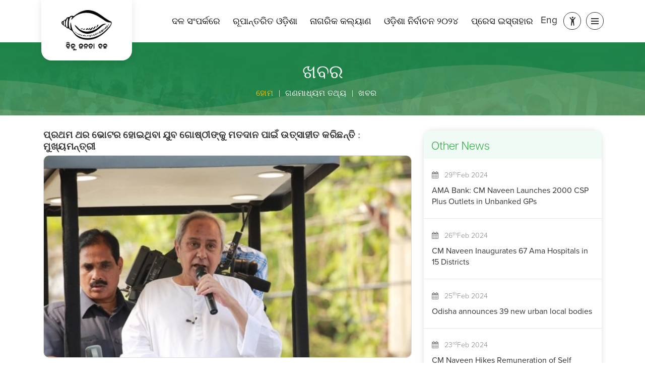

--- FILE ---
content_type: text/html; charset=UTF-8
request_url: https://bjdodisha.org.in/news-details/media-resources/news/1970
body_size: 9418
content:
<!DOCTYPE html>
<html lang="en">
<head>
<meta charset="utf-8">
<title>News & Information | Biju Janata Dal Odisha</title>
<base href="">
<meta http-equiv="X-UA-Compatible" content="IE=edge">
<meta http-equiv="Cache-Control" content="no-cache"/>
<meta name="description" content="Biju Janata Dal (BJD) the regional party of Odisha is named after the legendary former Chief Minister and architect of modern Odisha">
<meta name="keywords" content="ପ୍ରଥମ ଥର ଭୋଟର ହୋଇଥିବା ଯୁବ ଗୋଷ୍ଠୀଙ୍କୁ ମତଦାନ ପାଇଁ ଉତ୍ସାହୀତ କରିଛନ୍ତି : ମୁଖ୍ୟମନ୍ତ୍ରୀ">
<meta name="author" content="Biju Janata Dal">
<meta name="viewport" content="width=device-width,initial-scale=1,minimum-scale=1">
<meta name="google-site-verification" content="tJJ8rbJwS0b3cqX47-9HYbhuNnpEa58-yN-Qf3QoFxc" />
<meta name="url" content="http://www.bjdodisha.org.in"/>
<meta name="subject" content="Biju Janata Dal"/>
<meta name="copyright" content="Biju Janata Dal / 2024"/>
<meta name="robots" content="ALL" />
<meta name="topic" content="Biju Janata Dal, BJD, Naveen Patnaik, Biju Patnaik"/>
<meta name="summary" content="Biju Janata Dal"/>
<meta name="Classification" content="Biju Janata Dal"/>
<meta name="directory" content="submission"/>
<meta name="category" content="Biju Janata Dal"/>
<meta name="theme-color" content="#51BC62" />

<!-- Open Graph data -->
<meta content="Biju Janata Dal Odisha (BJD) | Political Party In Odisha" property="og:site_name">
<meta property="og:url" content="" />
<meta property="og:type" content="website" />
<meta property="og:title" content="ପ୍ରଥମ ଥର ଭୋଟର ହୋଇଥିବା ଯୁବ ଗୋଷ୍ଠୀଙ୍କୁ ମତଦାନ ପାଇଁ ଉତ୍ସାହୀତ କରିଛନ୍ତି : ମୁଖ୍ୟମନ୍ତ୍ରୀ" />
<meta property="og:description" content="" />
<meta property="og:image" content="" />
<meta name="p:domain_verify" content="01ad75201194271e342ac772b44844fa"/>
<!--    “summary”, “summary_large_image”, “photo”, “gallery”, “product”, “app”, or “player”.-->
<!-- Twitter Card data   summary, photo, or video-->
<meta name="twitter:card" content="">
<meta name="twitter:title" content="ପ୍ରଥମ ଥର ଭୋଟର ହୋଇଥିବା ଯୁବ ଗୋଷ୍ଠୀଙ୍କୁ ମତଦାନ ପାଇଁ ଉତ୍ସାହୀତ କରିଛନ୍ତି : ମୁଖ୍ୟମନ୍ତ୍ରୀ">
<meta name="twitter:description" content="">
<meta name="twitter:image" content="">
<meta property="twitter:url" content="">
<meta value="‎@bjd_odisha" name="twitter:site">
<link href="http://www.bjdodisha.org.in/home" rel="canonical">
<link rel="shortcut icon" href="https://bjdodisha.org.in/images/favicon.ico" type="image/x-icon">
<link rel="stylesheet" href="https://use.typekit.net/llj2lif.css">

<link rel="stylesheet" href="https://bjdodisha.org.in/css/font-awesome.min.css">
<link rel="stylesheet" href="https://bjdodisha.org.in/css/icons.css">
<link rel="stylesheet"  href="https://cdn.jsdelivr.net/npm/bootstrap-icons@1.11.1/font/bootstrap-icons.css"/>


<link rel="stylesheet" type="text/css" href="https://bjdodisha.org.in/css/landing_new.css">
<link rel="stylesheet" type="text/css" href="https://bjdodisha.org.in/css/theme_variable.css">
<link rel="stylesheet" href="https://bjdodisha.org.in/css/bootstrap.min.css">
<link rel="stylesheet" href="https://bjdodisha.org.in/css/contentpage.css">
<link rel="stylesheet" href="https://cdn.jsdelivr.net/npm/sweetalert2@latest/dist/sweetalert2.min.css">


<script src="https://bjdodisha.org.in/js/jquery.min.js" ></script>
<script src="https://bjdodisha.org.in/js/loadAjax.js?v=1.0"></script>
<script src="https://bjdodisha.org.in/js/bootstrap.min.js"></script>
<script src="https://bjdodisha.org.in/js/sweetalert.min.js"></script>



<!-- Global site tag (gtag.js) - Google Analytics -->
<script async src="https://www.googletagmanager.com/gtag/js?id=UA-121199263-1"></script>
<script>
  window.dataLayer = window.dataLayer || [];
  function gtag(){dataLayer.push(arguments);}
  gtag('js', new Date());
  gtag('config', 'UA-121199263-1');
</script>




<script>
$(document).ready(function() {

  // tooltip js
  var tooltipTriggerList = [].slice.call(document.querySelectorAll('[data-bs-toggle="tooltip"]'));
  var tooltipList = tooltipTriggerList.map(function (tooltipTriggerEl) {
  return new bootstrap.Tooltip(tooltipTriggerEl);
});

// tooltip js

});

</script>





<link href="https://bjdodisha.org.in/css/news.css" rel="stylesheet">
</head>

<body>

  
    <header>
        <div class="container">
            <nav class="navbar navbar-default">

                <div class="navbar-header">
                    <a href="https://bjdodisha.org.in/home" title="Biju Janata Dal" class="screen__reader">
                        <div class="logo-sec">
                            <div class="logo">
                                <img src="https://bjdodisha.org.in/images/logo.png" class="light-logo lazyload" alt="BJD Logo"  loading="lazy">
                                <img src="https://bjdodisha.org.in/images/logo_white.png" class="dark-logo lazyload" alt="BJD Logo"  loading="lazy">
                                
                            </div>
                        </div>
                    </a>
                </div>

                <div class="d-flex align-items-center justify-content-end w-100">
                    <div class="top-nav">
                        <ul> <li><a class="screen__reader  " href="https://bjdodisha.org.in/content/about-party" title="ଦଳ ସଂପର୍କରେ" >ଦଳ ସଂପର୍କରେ</a></li> <li><a class="screen__reader  " href="https://bjdodisha.org.in/naveen-odisha" title="ରୂପାନ୍ତରିତ ଓଡ଼ିଶା" >ରୂପାନ୍ତରିତ ଓଡ଼ିଶା</a></li> <li><a class="screen__reader  " href="https://bjdodisha.org.in/citizen-rights" title="ନାଗରିକ କଲ୍ୟାଣ" >ନାଗରିକ କଲ୍ୟାଣ</a></li> <li><a class="screen__reader  " href="https://bjdodisha.org.in/know-your-candidate" title="ଓଡ଼ିଶା ନିର୍ବାଚନ ୨୦୨୪" >ଓଡ଼ିଶା ନିର୍ବାଚନ ୨୦୨୪</a></li> <li><a class="screen__reader  " href="https://bjdodisha.org.in/pressrelease" title="ପ୍ରେସ ଇସ୍ତାହାର" >ପ୍ରେସ ଇସ୍ତାହାର</a></li></ul>                    </div>

                    <div class="language-sec screen__reader">
                                                    <a title="English" class="eng" href="javascript:void(0);" onclick="getLanguage('E')"> <label> Eng
                                </label></a>
                                            </div>
                    <!-- theme mode section -->
                    <div class="dropdown sidebar__setting">
                        <a class="people__icon screen__reader" id="dropdownMenu2" title="Accessibility Icon">
                            <em class="bi bi-person-arms-up"></em>
                            <em class="bi bi-x-lg d-none"></em>
                           
                        </a>
                        <!-- hide body part -->
                        <div class="dropdown-menu" id="dropdownMenuContent">
                            <div class="color_adjustment">
                                <div class="d-flex align-items-center justify-content-center mb-2" >
                                    <h6 class="access_heading screen__reader"> Accessibility Menu</h6>
                                </div>
                                <!-- color adjustment -->
                                <div class="theme_mode">


                                    <a title="Increase Font Size" href="javascript:void(0);"
                                        class="fontresize screen__reader" data-label="A+"><span>A<sup>+</sup>
                                        </span>
                                    </a>

                                    <a title="Reset Font Size" href="javascript:void(0);" class="fontresize screen__reader"
                                         data-label="A"><span>A</span>
                                    </a>

                                    <a title="Decrease Font Size" href="javascript:void(0);"
                                        class="fontresize screen__reader" data-label="A-"><span>A<sup>-</sup>
                                        </span>
                                    </a>

                                    <a href="javascript:void(0);" title="Light Theme"
                                        class="theme_light_bg screen__reader active" onclick="toggleTheme('light')">
                                        <span><em class="bi bi-brightness-high"></em></span>
                                    </a>

                                    <a href="javascript:void(0);" title="Dark Theme" class="theme_dark_bg screen__reader"
                                        onclick="toggleTheme('dark')">
                                        <span><em class="bi bi-moon"></em></span>
                                    </a>

                                    <a href="https://bjdodisha.org.in/screen-reader" title="Screen Reader"
                                        class="screen__reader">
                                        <span> <img src="https://bjdodisha.org.in/images/accessibility.png"
                                                class="access_icon_light" alt="Accessibility Icon"> </span>
                                        <span> <img src="https://bjdodisha.org.in/images/accessibility_white.png"
                                                class="access_icon_dark" alt="Accessibility Icon"> </span>
                                    </a>
                                </div>




                                <!-- color adjustment -->
                            </div>
                            <!-- hide body part -->
                        </div>
                        <!-- theme mode section -->
                        <div id="toggle" class="menubtn screen__reader" title="Menu">
                            <div class="one"></div>
                            <div class="two"></div>
                            <div class="three"></div>
                        </div>
                    </div>
                </div>
                
            </nav>

            <div class="menu-div">
                <h1 class="text-center">&#2860;&#2879;&#2844;&#2881;
                        &#2844;&#2856;&#2852;&#2878; &#2854;&#2867; </h1>
                <div class="menu-sec">
                    <div class="row">
                        <div class="col-md "><h4 class="odia screen__reader">ସଂଗଠନ</h4> <ul ><li><a href="https://bjdodisha.org.in/content/organization/about-party"  title="ଦଳ ସଂପର୍କରେ" class="odia  screen__reader">ଦଳ ସଂପର୍କରେ</a></li><li><a href="https://bjdodisha.org.in/content/organization/our-mission"  title="ଲକ୍ଷ୍ୟ ଆମର" class="odia  screen__reader">ଲକ୍ଷ୍ୟ ଆମର</a></li><li><a href="https://bjdodisha.org.in/know-your-candidate/organization/candidates"  title="ପ୍ରାର୍ଥୀ" class="odia  screen__reader">ପ୍ରାର୍ଥୀ</a></li><li><a href="https://bjdodisha.org.in/officebearer/organization/office-bearers"  title="କାର୍ଯ୍ୟକର୍ତ୍ତା" class="odia  screen__reader">କାର୍ଯ୍ୟକର୍ତ୍ତା</a></li></ul></div><div class="col-md "><h4 class="odia screen__reader">ଆମର ପ୍ରେରଣା</h4> <ul ><li><a href="https://bjdodisha.org.in/content/our-inspiration/biju-patnaik"  title="ବିଜୁ ପଟ୍ଟନାୟକ" class="odia  screen__reader">ବିଜୁ ପଟ୍ଟନାୟକ</a></li><li><a href="https://bjdodisha.org.in/content/our-inspiration/naveen-patnaik"  title="ନବୀନ ପଟ୍ଟନାୟକ" class="odia  screen__reader">ନବୀନ ପଟ୍ଟନାୟକ</a></li></ul></div><div class="col-md "><h4 class="odia screen__reader">ଯୋଡ଼ି ହୁଅନ୍ତୁ</h4> <ul ><li><a href="https://bjdodisha.org.in/digitaldrive/get-involved/digitaldrive"  title="ଡିଜିଟାଲ୍ ଡ୍ରାଇଭ୍" class="odia  screen__reader">ଡିଜିଟାଲ୍ ଡ୍ରାଇଭ୍</a></li><li><a href="https://bjdodisha.org.in/membership-registration/get-involved/volunteer"  title="ସ୍ୱେଚ୍ଛାସେବୀ" class="odia  screen__reader">ସ୍ୱେଚ୍ଛାସେବୀ</a></li><li><a href="https://bjdodisha.org.in/donation/get-involved/donation"  title="ଅନୁଦାନ" class="odia  screen__reader">ଅନୁଦାନ</a></li></ul></div><div class="col-md "><h4 class="odia screen__reader">ଗଣମାଧ୍ୟମ ତଥ୍ୟ</h4> <ul ><li><a href="https://bjdodisha.org.in/pressrelease/media-resources/press-releases"  title="ପ୍ରେସ ଇସ୍ତାହାର" class="odia  screen__reader">ପ୍ରେସ ଇସ୍ତାହାର</a></li><li><a href="https://bjdodisha.org.in/news/media-resources/news"  title="ଖବର" class="odia active screen__reader">ଖବର</a></li><li><a href="https://bjdodisha.org.in/gallery/media-resources/gallery"  title="ଗ୍ୟାଲେରୀ" class="odia  screen__reader">ଗ୍ୟାଲେରୀ</a></li><li><a href="https://bjdodisha.org.in/party-events/media-resources/events"  title="କାର୍ଯ୍ୟକ୍ରମ" class="odia  screen__reader">କାର୍ଯ୍ୟକ୍ରମ</a></li></ul></div>                    </div>
                    <div class="subscriber-details">
                        <div>
                            <h4>424.59K Subscribers</h4>
                        </div>
                        <div class="subscriberlinks">
                            <a data-bs-toggle="tooltip" data-bs-placement="top" title="Facebook" target="_blank"
                                href="https://www.facebook.com/Bijujantadalodisha/" class="facebook screen__reader"><em
                                    class="icon-facebook-green"></em></a>
                            <a data-bs-toggle="tooltip" data-bs-placement="top" title="Twitter" target="_blank"
                                href="https://twitter.com/bjd_odisha" class="twitter screen__reader" rel="noopener"><em
                                    class="bi bi-twitter-x"></em></a>
                            <a data-bs-toggle="tooltip" data-bs-placement="top" title="Instagram" target="_blank"
                                href="https://www.instagram.com/bijujanatadal_odisha/" class="instagram screen__reader" rel="noopener"><em
                                    class="icon-insta-green"></em></a>
                            <a data-bs-toggle="tooltip" data-bs-placement="top" title="Youtube" target="_blank"
                                href="https://www.youtube.com/channel/UCF_e8SU75IF3hiqFeHhmqZQ"
                                class="youtube screen__reader" rel="noopener"><em class="icon-youtube"></em></a>
                        </div>
                    </div>
                </div>
            </div>

        </div>

    </header>


    <script>

     document.addEventListener('DOMContentLoaded', function () {
            const increaseFontLink = document.querySelector('[data-label="A+"]');
            const resetFontLink = document.querySelector('[data-label="A"]');
            const decreaseFontLink = document.querySelector('[data-label="A-"]');
            const body = document.querySelector('body');

            
            increaseFontLink.addEventListener('click', function () {
                let currentSize = parseFloat(window.getComputedStyle(body, null).getPropertyValue('font-size'));
                currentSize = Math.min(currentSize + 1, 22); 
                body.style.fontSize = currentSize + 'px';
            });

            // Reset font size function 
            resetFontLink.addEventListener('click', function () {
                body.style.fontSize = '19px'; 
            });

            // Decrease font size function
            decreaseFontLink.addEventListener('click', function () {
                let currentSize = parseFloat(window.getComputedStyle(body, null).getPropertyValue('font-size'));
                currentSize = Math.max(currentSize - 1, 16); 
                body.style.fontSize = currentSize + 'px';
            });
        });
</script>

 
 
 <!-- <script>   

let defaultFontSize = 19; 
function changeFontSize(change) {

            var defaultFontSize = parseInt(window.getComputedStyle(document.body).fontSize);
            var isActive = document.querySelector('.fontresize').classList.contains('active');
            if (isActive) {
                document.body.style.fontSize = (defaultFontSize + change) + "px";
            }
        }

document.addEventListener('DOMContentLoaded', function() {
    changeFontSize(0);
});

function changeFontSize(amount) {
    let currentSize = parseInt(window.getComputedStyle(document.body).fontSize);
    let newSize = currentSize + amount;

    if (newSize >= defaultFontSize - 2 && newSize <= defaultFontSize + 2) {
        document.body.style.fontSize = newSize + "px";

        document.querySelectorAll('.top-nav, .top-nav li a').forEach(function(element) {
            element.style.fontSize = newSize + "px";
        });
    }
}

function resetFontSize() {
    // Reset font size to the default
    document.body.style.fontSize = defaultFontSize + "px";

    document.querySelectorAll('.top-nav, .top-nav li a').forEach(function(element) {
        element.style.fontSize = defaultFontSize + "px";
    });
}



</script> -->


    <script>
        $(window).scroll(function () {
            var sc = $(window).scrollTop()
            if (sc > 70) {
                $("header").addClass("header_fix")
            } else {
                $("header").removeClass("header_fix")
            }
        });

    </script>

<script>
    $(document).ready(function () {
        $(".theme_mode a").click(function () {
            $(".theme_mode a").removeClass("active");
            $(this).addClass("active");
        });
    });

    function toggleTheme(theme) {
        var body = document.body;
        if (theme === 'light') {
            body.classList.remove('theme-dark');
            body.classList.add('theme-light');
        } else if (theme === 'dark') {
            body.classList.remove('theme-light');
            body.classList.add('theme-dark');
        }
        // Save the selected theme to localStorage
        localStorage.setItem('theme', theme);
        setActiveThemeLink(theme);
    }

    function setActiveThemeLink(theme) {
        var activeLink = document.querySelector('.theme_mode a.active');
        if (activeLink) {
            activeLink.classList.remove('active');
        }
        var themeLink = document.querySelector('.theme_mode a[onclick="toggleTheme(\'' + theme + '\')"]');
        if (themeLink) {
            themeLink.classList.add('active');
        }
    }

    document.addEventListener('DOMContentLoaded', function () {
        var savedTheme = localStorage.getItem('theme');
        if (savedTheme === 'dark') {
            toggleTheme('dark');
        } else {
            toggleTheme('light');
        }
    });
</script>






<!-- accessibility tools js -->
<script>
    document.getElementById("dropdownMenu2").addEventListener("click", function () {
        var dropdownMenuContent = document.getElementById("dropdownMenuContent");
        dropdownMenuContent.classList.toggle("show");

        // Toggle classes bi-person-arms-up and bi-x-lg
        document.querySelector("#dropdownMenu2 .bi-person-arms-up").classList.toggle("d-none");
        document.querySelector("#dropdownMenu2 .bi-x-lg").classList.toggle("d-none");
    });

    // Close dropdown when clicking outside
    document.addEventListener("click", function (event) {
        var dropdownMenuContent = document.getElementById("dropdownMenuContent");
        if (!event.target.closest('.sidebar__setting')) {
            dropdownMenuContent.classList.remove("show");

            // Reset classes bi-person-arms-up and bi-x-lg
            document.querySelector("#dropdownMenu2 .bi-person-arms-up").classList.remove("d-none");
            document.querySelector("#dropdownMenu2 .bi-x-lg").classList.add("d-none");
        }
    });
</script>





    <!-- accesibility tools js -->
    

  <div class="content-sec">
    
<div class="page-navigator">
    <div class="breadcrumb-data-sec">
	  <h2>ଖବର</h2>		<ul class="breadcrumb">
			<li><a href="https://bjdodisha.org.in/" class="odia">&#2873;&#2891;&#2862;</a></li>
			 <li class='odia'>ଗଣମାଧ୍ୟମ ତଥ୍ୟ</li> <li class='odia'>ଖବର </li>		</ul>

    </div>
</div>



    <div class="content-inner">
      <div class="row">

        <div class="col-xl-8 col-lg-8 col-md-8 col-sm-12 col-12">
          <div class="news-container">

            <div class="news-details ">

              <h4 class="screen__reader odia">ପ୍ରଥମ ଥର ଭୋଟର ହୋଇଥିବା ଯୁବ ଗୋଷ୍ଠୀଙ୍କୁ ମତଦାନ ପାଇଁ ଉତ୍ସାହୀତ କରିଛନ୍ତି : ମୁଖ୍ୟମନ୍ତ୍ରୀ</h4>

                                <div class="image-sec screen__reader"> <img src="https://bjdodisha.org.in//Application/uploadDocuments/news/News20190411_120359.jpg"
                      alt="CM encouraged first time voters to cast vote" /> </div>
                                
              <div class="details-sec ">

                <div class="published-details">

                  
                    <p class="screen__reader"> <span class=""><em class="fa fa-calendar"></em> &nbsp;Published : </span>

                      <a href="http://www.odishasuntimes.com/odisha-cm-encourages-first-time-voters-to-cast-vote/" target="_blank"
                        class="">ଓଡ଼ିଶା ସନ୍ ଟାଇମ୍ସ</a>
                    </p>
                                    


                                          <!--<a href="javascript:void(0);">-->/ &nbsp; 
                        <p class="screen__reader">
                        11-Apr-2019<!--</a>--> &nbsp;
                      
                  

                </div>


                <p class="screen__reader"> <p style=&quot;text-align: justify;&quot;><span style=&quot;font-size:20px&quot;>ଦେଶ ଓ ରାଜ୍ୟର ଗୌରବମୟ ଭବିଷ୍ୟତ ପାଇଁ ପ୍ରଥମ ଥର ପାଇଁ ଭୋଟର ହୋଇଥିବା ୪ ଟି ଲୋକସଭାର ଯୁବ ଗୋଷ୍ଠୀ ବହୁ ସଂଖ୍ୟାରେ ମତଦାନ କରିବା &nbsp;ପାଇଁ ମୁଖ୍ୟମନ୍ତ୍ରୀ ଶ୍ରୀ ନବୀନ ପଟ୍ଟନାୟକ ଯୁବ ଭୋଟର ମାନଙ୍କୁ ପରାମର୍ଶ ଦେଇଛନ୍ତି।&nbsp;</span></p>
</p>

              </div>




            </div>
            <div class="sharediv screen__reader">

              <a href="javascript:void(0);" class="networking-link sharLnk">Share <em class="icon-share"></em> </a>

              <div class="share-box" style="display:none">
                <div class="sharing screen__reader" data-heading="CM encouraged first time voters to cast vote"
                  data-url="https://bjdodisha.org.in/sharenews/1970"></div>
              </div>
            </div>

          </div>


        </div>

        <div class="col-xl-4 col-lg-4 col-md-4 col-sm-12 col-12">
          <div class="siderightmenu">
            <h4 class="screen__reader">Other News</h4>
                          <ul class="newslist">
                                  <li class="screen__reader ">

                    <a title="AMA Bank: CM Naveen Launches 2000 CSP Plus Outlets in Unbanked GPs"
                      href="https://bjdodisha.org.in/news-details/media-resources/news/2616">
                      <div class="link-date screen__reader">

                        <em class="fa fa-calendar"></em> &nbsp;
                        29<sup>th</sup>Feb                        2024
                      </div>


                      <span class="screen__reader "> AMA Bank: CM Naveen Launches 2000 CSP Plus Outlets in Unbanked GPs</span>

                    </a>
                  </li>
                                  <li class="screen__reader ">

                    <a title="CM Naveen Inaugurates 67 Ama Hospitals in 15 Districts"
                      href="https://bjdodisha.org.in/news-details/media-resources/news/2602">
                      <div class="link-date screen__reader">

                        <em class="fa fa-calendar"></em> &nbsp;
                        26<sup>th</sup>Feb                        2024
                      </div>


                      <span class="screen__reader "> CM Naveen Inaugurates 67 Ama Hospitals in 15 Districts</span>

                    </a>
                  </li>
                                  <li class="screen__reader ">

                    <a title="Odisha announces 39 new urban local bodies"
                      href="https://bjdodisha.org.in/news-details/media-resources/news/2601">
                      <div class="link-date screen__reader">

                        <em class="fa fa-calendar"></em> &nbsp;
                        25<sup>th</sup>Feb                        2024
                      </div>


                      <span class="screen__reader "> Odisha announces 39 new urban local bodies</span>

                    </a>
                  </li>
                                  <li class="screen__reader ">

                    <a title="CM Naveen Hikes Remuneration of Self Employed Mechanics to Rs 6500"
                      href="https://bjdodisha.org.in/news-details/media-resources/news/2603">
                      <div class="link-date screen__reader">

                        <em class="fa fa-calendar"></em> &nbsp;
                        23<sup>rd</sup>Feb                        2024
                      </div>


                      <span class="screen__reader "> CM Naveen Hikes Remuneration of Self Employed Mechanics to Rs 6500</span>

                    </a>
                  </li>
                                  <li class="screen__reader ">

                    <a title="Odisha Govt Extends KALIA Yojana for 3 More Years, Allocates Rs.6029.70 Cr Budget"
                      href="https://bjdodisha.org.in/news-details/media-resources/news/2604">
                      <div class="link-date screen__reader">

                        <em class="fa fa-calendar"></em> &nbsp;
                        22<sup>nd</sup>Feb                        2024
                      </div>


                      <span class="screen__reader "> Odisha Govt Extends KALIA Yojana for 3 More Years, Allocates Rs.6029.70 Cr Budget</span>

                    </a>
                  </li>
                                  <li class="screen__reader ">

                    <a title="LAccMI Bus Service Covers All Districts of Odisha"
                      href="https://bjdodisha.org.in/news-details/media-resources/news/2605">
                      <div class="link-date screen__reader">

                        <em class="fa fa-calendar"></em> &nbsp;
                        21<sup>st</sup>Feb                        2024
                      </div>


                      <span class="screen__reader "> LAccMI Bus Service Covers All Districts of Odisha</span>

                    </a>
                  </li>
                                  <li class="screen__reader ">

                    <a title="CM Naveen Inaugurates Gangadhar Meher Lift Irrigation Project and Bargarh Cancer Hospital"
                      href="https://bjdodisha.org.in/news-details/media-resources/news/2606">
                      <div class="link-date screen__reader">

                        <em class="fa fa-calendar"></em> &nbsp;
                        20<sup>th</sup>Feb                        2024
                      </div>


                      <span class="screen__reader "> CM Naveen Inaugurates Gangadhar Meher Lift Irrigation Project and Bargarh Cancer Hospital</span>

                    </a>
                  </li>
                                  <li class="screen__reader ">

                    <a title="CM Dedicates 73 ‘Ama Hospitals’ in 15 Dists"
                      href="https://bjdodisha.org.in/news-details/media-resources/news/2607">
                      <div class="link-date screen__reader">

                        <em class="fa fa-calendar"></em> &nbsp;
                        17<sup>th</sup>Feb                        2024
                      </div>


                      <span class="screen__reader "> CM Dedicates 73 ‘Ama Hospitals’ in 15 Dists</span>

                    </a>
                  </li>
                                  <li class="screen__reader ">

                    <a title="LAccMI Bus Service Launched in Six More Districts"
                      href="https://bjdodisha.org.in/news-details/media-resources/news/2608">
                      <div class="link-date screen__reader">

                        <em class="fa fa-calendar"></em> &nbsp;
                        16<sup>th</sup>Feb                        2024
                      </div>


                      <span class="screen__reader "> LAccMI Bus Service Launched in Six More Districts</span>

                    </a>
                  </li>
                                  <li class="screen__reader ">

                    <a title="CM Hikes Assistance Amount for Artists from Rs 1200 to Rs 2000"
                      href="https://bjdodisha.org.in/news-details/media-resources/news/2609">
                      <div class="link-date screen__reader">

                        <em class="fa fa-calendar"></em> &nbsp;
                        14<sup>th</sup>Feb                        2024
                      </div>


                      <span class="screen__reader "> CM Hikes Assistance Amount for Artists from Rs 1200 to Rs 2000</span>

                    </a>
                  </li>
                                  <li class="screen__reader ">

                    <a title="Odisha Cabinet Approves New Scheme SWAYAM to Create Self-Employed Youth"
                      href="https://bjdodisha.org.in/news-details/media-resources/news/2610">
                      <div class="link-date screen__reader">

                        <em class="fa fa-calendar"></em> &nbsp;
                        12<sup>th</sup>Feb                        2024
                      </div>


                      <span class="screen__reader "> Odisha Cabinet Approves New Scheme SWAYAM to Create Self-Employed Youth</span>

                    </a>
                  </li>
                                  <li class="screen__reader ">

                    <a title="Naveen Inaugurates New Facility of Cognizant in Bhubaneswar"
                      href="https://bjdodisha.org.in/news-details/media-resources/news/2611">
                      <div class="link-date screen__reader">

                        <em class="fa fa-calendar"></em> &nbsp;
                        11<sup>th</sup>Feb                        2024
                      </div>


                      <span class="screen__reader "> Naveen Inaugurates New Facility of Cognizant in Bhubaneswar</span>

                    </a>
                  </li>
                                  <li class="screen__reader ">

                    <a title="Odisha: Madhu Babu pension money hiked by Rs 500"
                      href="https://bjdodisha.org.in/news-details/media-resources/news/2612">
                      <div class="link-date screen__reader">

                        <em class="fa fa-calendar"></em> &nbsp;
                        11<sup>th</sup>Feb                        2024
                      </div>


                      <span class="screen__reader "> Odisha: Madhu Babu pension money hiked by Rs 500</span>

                    </a>
                  </li>
                                  <li class="screen__reader ">

                    <a title="ବିଜେଡ଼ିରେ ମିଶିଲେ ଏକାମ୍ର ନିର୍ବାଚନମଣ୍ଡଳୀର ଶତାଧିକ ବିଜେପି କର୍ମୀ"
                      href="https://bjdodisha.org.in/news-details/media-resources/news/2613">
                      <div class="link-date screen__reader">

                        <em class="fa fa-calendar"></em> &nbsp;
                        6<sup>th</sup>Feb                        2024
                      </div>


                      <span class="screen__reader "> ବିଜେଡ଼ିରେ ମିଶିଲେ ଏକାମ୍ର ନିର୍ବାଚନମଣ୍ଡଳୀର ଶତାଧିକ ବିଜେପି କର୍ମୀ</span>

                    </a>
                  </li>
                                  <li class="screen__reader ">

                    <a title="Odisha Govt Inks MoU for Establishment of Biju Patnaik Special Centre for Odia Studies At JNU"
                      href="https://bjdodisha.org.in/news-details/media-resources/news/2614">
                      <div class="link-date screen__reader">

                        <em class="fa fa-calendar"></em> &nbsp;
                        4<sup>th</sup>Feb                        2024
                      </div>


                      <span class="screen__reader "> Odisha Govt Inks MoU for Establishment of Biju Patnaik Special Centre for Odia Studies At JNU</span>

                    </a>
                  </li>
                                  <li class="screen__reader ">

                    <a title="CM Naveen Dedicates Dialysis Centers at 16 Sub-District Hospitals"
                      href="https://bjdodisha.org.in/news-details/media-resources/news/2615">
                      <div class="link-date screen__reader">

                        <em class="fa fa-calendar"></em> &nbsp;
                        1<sup>st</sup>Feb                        2024
                      </div>


                      <span class="screen__reader "> CM Naveen Dedicates Dialysis Centers at 16 Sub-District Hospitals</span>

                    </a>
                  </li>
                                  <li class="screen__reader ">

                    <a title="Naveen Patnaik Appoints BJD observers for Cooperative Union OBC and FDCC Elections"
                      href="https://bjdodisha.org.in/news-details/media-resources/news/2600">
                      <div class="link-date screen__reader">

                        <em class="fa fa-calendar"></em> &nbsp;
                        1<sup>st</sup>Jul                        2023
                      </div>


                      <span class="screen__reader "> Naveen Patnaik Appoints BJD observers for Cooperative Union OBC and FDCC Elections</span>

                    </a>
                  </li>
                                  <li class="screen__reader ">

                    <a title="ତିନି ଜଣ ଭିନ୍ନକ୍ଷମଙ୍କୁ କୃତ୍ରିମ ଅଙ୍ଗ ଯୋଗାଇଲା ଓଡ଼ିଶା-ମୋ ପରିବାର"
                      href="https://bjdodisha.org.in/news-details/media-resources/news/2599">
                      <div class="link-date screen__reader">

                        <em class="fa fa-calendar"></em> &nbsp;
                        30<sup>th</sup>Jun                        2023
                      </div>


                      <span class="screen__reader "> ତିନି ଜଣ ଭିନ୍ନକ୍ଷମଙ୍କୁ କୃତ୍ରିମ ଅଙ୍ଗ ଯୋଗାଇଲା ଓଡ଼ିଶା-ମୋ ପରିବାର</span>

                    </a>
                  </li>
                                  <li class="screen__reader ">

                    <a title="Chief Minister Approves 70 Degree Colleges and Higher Secondary Schools in Jagatsinghpur Dist to Be Taken under 5T Transformation at Cost of Rs 32.50 Cr: Pandian"
                      href="https://bjdodisha.org.in/news-details/media-resources/news/2598">
                      <div class="link-date screen__reader">

                        <em class="fa fa-calendar"></em> &nbsp;
                        29<sup>th</sup>Jun                        2023
                      </div>


                      <span class="screen__reader "> Chief Minister Approves 70 Degree Colleges and Higher Secondary Schools in Jagatsinghpur Dist to Be Taken under 5T Transformation at Cost of Rs 32.50 Cr: Pandian</span>

                    </a>
                  </li>
                                  <li class="screen__reader ">

                    <a title="Union Minister should take cue from Odisha’s anti-graft crusade: BJD"
                      href="https://bjdodisha.org.in/news-details/media-resources/news/2596">
                      <div class="link-date screen__reader">

                        <em class="fa fa-calendar"></em> &nbsp;
                        25<sup>th</sup>Jun                        2023
                      </div>


                      <span class="screen__reader "> Union Minister should take cue from Odisha’s anti-graft crusade: BJD</span>

                    </a>
                  </li>
                
              </ul>
                      </div>

        </div>

      </div>
    </div>
    
  </div>


  <!-- Modal for Thank you message-->
  <div class="modal fade bs-example-modal-md" id="myModal2" tabindex="-1" role="dialog" aria-labelledby="myModalLabel">
    <div class="modal-dialog modal-md" role="document">
      <div class="modal-content">
        <div class="modal-header">
          <button type="button" class="close" data-dismiss="modal" aria-label="Close"><span
              aria-hidden="true">&times;</span></button>
          <h4 class="modal-title" id="messageHeader"></h4>
        </div>
        <div class="modal-body" style="height:120px;" align="center">
          <h3 class="text-success" id="SuccessMessage"></h3>
        </div>
        <div class="modal-footer" id="footerContent"> </div>
      </div>
    </div>
  </div>

  <script type="text/javascript" src="https://bjdodisha.org.in/js/jssocials.min.js"></script>
  <link href="https://bjdodisha.org.in/css/jssocials.css" rel="stylesheet">
  <link href="https://bjdodisha.org.in/css/jssocials-theme-minima.css" rel="stylesheet">
  <script type="text/javascript" src="//s7.addthis.com/js/300/addthis_widget.js#pubid=ra-55d559b2e681a74d"
    async="async"></script>

  <script type="text/javascript">
    $(document).ready(function () {

      $('#commentsec').hide();
      $('.commentBox').on('click', function () {
        $('#commentsec').slideToggle();
      });


      $('#myModal2').on('hidden.bs.modal', function () {
        window.location.href = window.location.href;
      })

      $('.sharLnk').click(function () {
        $('.share-box').slideToggle();
      });

      $(".sharing").each(function () {
        $(this).jsSocials({
          url: $(this).data('url'),
          text: $(this).data('heading'),
          shares: [
            "facebook", "twitter", "whatsapp"
          ],
          showLabel: false,
          showCount: "inside",
          shareIn: "popup"
        });
      });
    });
  </script>    <footer>


        <div class="footer-container">
            <div class="row">


                <div class="col-xl-6 col-lg-6 col-md-6 col-sm-6">
                    <h4 class=" screen__reader">ଅନ୍ୟ ଲିଙ୍କଗୁଡ଼ିକ</h4>
                    <div class="otherlinks footer-leftLink">
                        <ul>
                             <li><a role="link" class="screen__reader " href="https://bjdodisha.org.in/citizen-rights"  title="Citizen Welfare" >ନାଗରିକ କଲ୍ୟାଣ</a></li> <li><a role="link" class="screen__reader " href="https://bjdodisha.org.in/content/mo-parivar"  title="Odisha Mo Parivar" >ଓଡ଼ିଶା ମୋ ପରିବାର</a></li> <li><a role="link" class="screen__reader " href="https://bjdodisha.org.in/content/jeevan-bindu"  title="Jeevan Bindu" >ଜୀବନ ବିନ୍ଦୁ</a></li> <li><a role="link" class="screen__reader " href="https://bjdodisha.org.in/content/candidate-records"  title="Candidate Records" >ପ୍ରାର୍ଥୀଙ୍କ ବିବରଣୀ</a></li> <li><a role="link" class="screen__reader " href="https://bjdodisha.org.in/content/privacy-policy"  title="Privacy Policy" >ଗୋପନୀୟତା ନୀତି</a></li> <li><a role="link" class="screen__reader " href="https://bjdodisha.org.in/sitemap"  title="Sitemap" >ସାଇଟ୍ ମ୍ୟାପ୍</a></li> <li><a role="link" class="screen__reader " href="https://bjdodisha.org.in/content/manifesto"  title="Manifesto" >ଘୋଷଣାପତ୍ର</a></li>                        </ul>
                    </div>
                </div>
                <div class="col-xl-3 col-lg-3 col-md-6 col-sm-6">
                    <h4 class=" screen__reader">ଗୁରୁତ୍ୱପୂର୍ଣ୍ଣ ଲିଙ୍କଗୁଡ଼ିକ</h4>
                    <div class="otherlinks">
                        <ul>
                            <li><a href="https://finance.odisha.gov.in/publication/finance-budget" target="_blank" rel="noopener"
                                    title="State Budget"
                                    class=" screen__reader">ରାଜ୍ୟ ବଜେଟ</a>
                            </li>
                            <li><a href="https://ceoodisha.nic.in/" target="_blank"  rel="noopener" title="Voter Identity Card"
                                    class=" screen__reader">ଭୋଟର ପରିଚୟ ପତ୍ର</a>
                            </li>
                            <!-- <li><a href="http://naveenpatnaik.in/" target="_blank" title="Naveen Patnaik" class=""></a></li> -->
                            <li><a href="https://spdp.odisha.gov.in/" target="_blank" rel="noopener" title="ଏସ.ପି.ଡି.ପି"
                                    class=" screen__reader">ଏସ.ପି.ଡି.ପି</a></li>
                            <li><a href="https://magiccard.odisha.gov.in/" target="_blank" rel="noopener" title="ମ୍ୟାଜିକ୍ କାର୍ଡ"
                                    class=" screen__reader">ମ୍ୟାଜିକ୍ କାର୍ଡ</a></li>

                        </ul>
                    </div>
                </div>
                <div class="col-xl-3 col-lg-3 col-md-12 col-sm-12 footer-contact-dtls">
                    <h4 class=" screen__reader">                             ଯୋଗାଯୋଗ ଠିକଣା  </h4>
                    <div class="contactus">
                                                    <p class="contact-address screen__reader">
                                <strong class="fw-bold d-block"> ଶଙ୍ଖ ଭବନ </strong>
                                ବିଜେଡି ମୁଖ୍ୟାଳୟ 6R / 3, ୟୁନିଟ୍ -6, ଫରେଷ୍ଟ ପାର୍କ, ଭୁବନେଶ୍ୱର, PIN-751009, ଓଡ଼ିଶା, ଭାରତ |
                            </p>
                                                <p class="contact-mail screen__reader"><a href="mailto:bijujanatadal@gmail.com"
                                title="E-mail">bijujanatadal@gmail.com</a></p>
                        <p class="contact-phone screen__reader"> <a href="tel:06742393464" title="Contact"> 0674-2393464
                            </a>, <a href="tel:06742395979" title="Contact"> 2395979 </a> </p>
                    </div>

                </div>
            </div>
        </div>

        <div class="border__top">
            <div class="footer-container bottom-footer ">
                <!-- <h5>   ଏବେ ହିଁ ଫଲୋ କରନ୍ତୁ    </h5> -->

                <div class="row align-items-center">


                    <div class="col-xl-4 col-lg-4 col-md-4 col-sm-12 col-12 screen__reader">
                        <div id="currentYear">  © ବିଜୁ ଜନତା ଦଳ ଓଡ଼ିଶା ୨୦୨୪
                             </div>
                    </div>


                    <div class="col-xl-8 col-lg-8 col-md-8 col-sm-12 col-12">
                        <div class="sociallinks m-0">
                            <a target="_blank" rel="noopener" data-bs-toggle="tooltip" data-bs-placement="top" title="Facebook"
                                href="https://www.facebook.com/Bijujantadalodisha/" class="facebook screen__reader"><em
                                    class=" icon-facebook-green"></em></a>
                            <a target="_blank" rel="noopener" data-bs-toggle="tooltip" data-bs-placement="top" title="Twitter"
                                href="https://twitter.com/bjd_odisha" class="twitter screen__reader"><em
                                    class="bi bi-twitter-x"></em></a>
                            <a target="_blank"  rel="noopener" data-bs-toggle="tooltip" data-bs-placement="top" title="Instagram"
                                href="https://www.instagram.com/bijujanatadal_odisha/" class="instagram screen__reader"><em
                                    class="bi bi-instagram"></em></a>
                            <a target="_blank" rel="noopener"  data-bs-toggle="tooltip" data-bs-placement="top" title="Youtube"
                                href="https://www.youtube.com/channel/UCF_e8SU75IF3hiqFeHhmqZQ"
                                class="youtube screen__reader"><em class="bi bi-youtube"></em></a>
                        </div>

                    </div>

                </div>

            </div>
        </div>
    </footer>




<a href="#" data-bs-toggle="tooltip" data-bs-placement="top" title="Go Top" class="show-scrollTop" aria-label="Go Top">
    <i class="bi bi-arrow-up-short" aria-hidden="true"></i>
</a>


<script>
    $(document).ready(function () {
        $('.menubtn').on('click', function () {
            $(this).toggleClass('on');
            $('.menu-div').toggleClass('active');
            $('body').toggleClass('on');
            $('.breadcrumb').toggleClass('on');
            $('.language-sec').toggleClass('on');



        });


        //  ====   Window scroll Function   ====  //
        $(window).scroll(function () {
            var height = $(window).scrollTop();
            if (height > 300) {
                $('.show-scrollTop').fadeIn();
                $('header').addClass('active');
                $('.language-sec').addClass('on');
                $('.language-sec a').addClass('on');
            } else {
                $('.show-scrollTop').fadeOut();
                $('header').removeClass('active');
                $('.language-sec a').removeClass('on');
                $('.language-sec').removeClass('on');
            }
            var bannerheight = $('.banner-sec').height();
            //alert(bannerheight);
            if (height > bannerheight) {

                $('footer').addClass('zindex2');
            }
            else {

                $('footer').removeClass('zindex2');
            }


        });
        $(window).trigger("scroll");


        $('.scrollup').click(function () {
            $("html, body").animate({
                scrollTop: 0
            }, 1000);
            return false;
        });
    });


    // $(window).load(function(){        
    //          $('#myModal').modal('show');
    //       }); 


</script>




<script>
    // ---------------------------------------
    //  screen reader js here 
    // ---------------------------------------


    var screenReaderElements = document.querySelectorAll('.screen__reader');
    window.addEventListener('load', function () {
        screenReaderElements.forEach(function (element, index) {
            element.tabIndex = index + 1;
        });
    });
</script>


<script>

    const videos = document.querySelectorAll('video');
    videos.forEach(video => {
        const existingCaptionsTrack = video.querySelector('track[kind="captions"]');
        if (!existingCaptionsTrack) {

            const newTrack = document.createElement('track');
            newTrack.kind = 'captions';
            newTrack.label = 'English captions';
            newTrack.src = 'captions_en.vtt';
            newTrack.srclang = 'en';
            video.appendChild(newTrack);
        }
    });
</script>


</body>

</html>